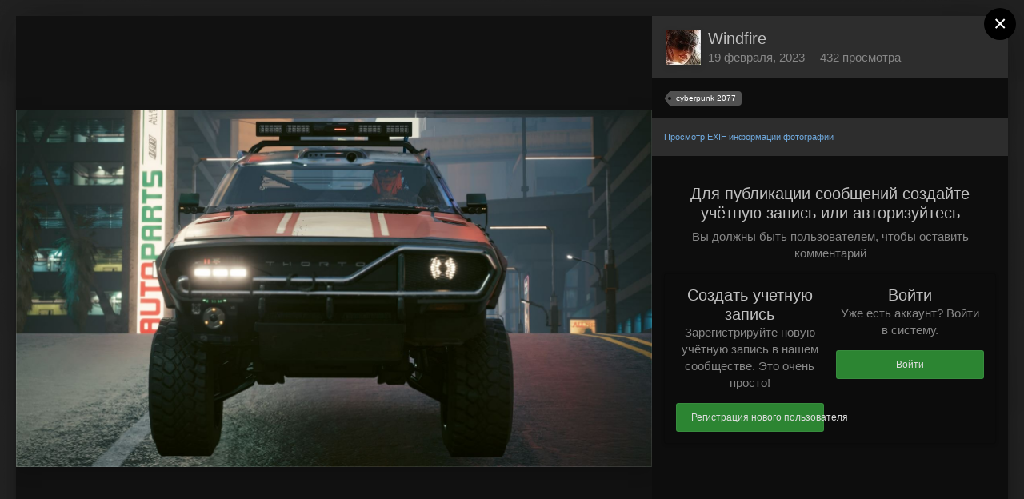

--- FILE ---
content_type: text/html;charset=UTF-8
request_url: https://amlgames.com/gallery/image/40929-cyberpunk-2077-glazami-windfire/?lightbox=1&csrfKey=ea56885778a55304e554a8e9448b2264
body_size: 4747
content:
<!DOCTYPE html>
<html lang="ru-RU" dir="ltr">
	<head>
		<title></title>
		
<meta charset="utf-8">

	<meta name="viewport" content="width=device-width, initial-scale=1">



	<meta name="twitter:card" content="summary_large_image" />



	
		
			
				<meta property="og:image" content="https://amlgames.com/uploads/monthly_2023_02/large.photomode_06022023_212345.jpg.937723bae8c70b2186cc2b1663e7e949.jpg">
			
		
	

	
		
			
				<meta property="og:image:type" content="image/jpeg">
			
		
	

	
		
			
				
					<meta property="og:object:tag" content="cyberpunk 2077">
				
			
		
	

	
		
			
				<meta property="og:site_name" content="Adult Mods Localized">
			
		
	

	
		
			
				<meta property="og:locale" content="ru_RU">
			
		
	


	
		<link rel="preload" href="https://amlgames.com/uploads/monthly_2023_02/large.photomode_06022023_212345.jpg.937723bae8c70b2186cc2b1663e7e949.jpg" as="image" type="image/jpeg" />
	




<link rel="manifest" href="https://amlgames.com/manifest.webmanifest/">
<meta name="msapplication-config" content="https://amlgames.com/browserconfig.xml/">
<meta name="msapplication-starturl" content="/">
<meta name="application-name" content="Adult Mods Localized">
<meta name="apple-mobile-web-app-title" content="Adult Mods Localized">

	<meta name="theme-color" content="#2c2c2c">






		




	<link rel='stylesheet' href='https://amlgames.com/uploads/css_built_3/20446cf2d164adcc029377cb04d43d17_flags.css.9c32b02e9988e4539245cecc7d819df9.css?v=4e52a1ea3c' media='all'>

	<link rel='stylesheet' href='https://amlgames.com/uploads/css_built_3/ec0c06d47f161faa24112e8cbf0665bc_chatbox.css.1da52c5fa4d70a2377b98b235a00dbbf.css?v=4e52a1ea3c' media='all'>




<link rel='stylesheet' href='https://amlgames.com/uploads/css_built_3/258adbb6e4f3e83cd3b355f84e3fa002_custom.css.899c79322c494582e6e251dcf94bcd0c.css?v=4e52a1ea3c' media='all'>



		
	</head>
	<body class='ipsApp ipsApp_front ipsClearfix ipsLayout_noBackground ipsJS_has ipsClearfix'  data-message="">
		

<div data-controller='gallery.front.view.image' class='cGalleryLightbox' data-role='lightbox'>
	<div class='cGalleryLightbox_inner' data-role="imageSizer">
		<div class='elGalleryHeader' class='cGalleryLightbox_image'>
			

<div id='elGalleryImageLightbox' class='elGalleryImage' data-role="imageFrame" data-setHeight data-imageSizes='{&quot;large&quot;:[1600,900],&quot;small&quot;:[600,338]}'>
	
		<div class='cGalleryViewImage' data-role='notesWrapper' data-controller='gallery.front.view.notes' data-imageID='40929'  data-notesData='[]'>
			<div>
				<img src='https://amlgames.com/uploads/monthly_2023_02/large.photomode_06022023_212345.jpg.937723bae8c70b2186cc2b1663e7e949.jpg' alt="Cyberpunk 2077 глазами Windfire" title='Cyberpunk 2077 глазами Windfire' data-role='theImage' class='ipsHide'>
			</div>
			
		</div>
	

		<div class='cGalleryImageFade'>
			<div class='cGalleryImageTopBar'>
				<div class='cGalleryImageTitle'>
					<h1 class='ipsType_pageTitle ipsContained_container'>
						
						
						
						
						
							<span class='ipsContained ipsType_break'>Cyberpunk 2077 глазами Windfire</span>
						
					</h1>
					
						<div class='ipsType_desc ipsTruncate ipsTruncate_line'>
							<strong class='ipsType_minorHeading'>Из альбома: </strong> <em><a href='https://amlgames.com/gallery/album/341-cyberpunk-2077-glazami-windfire/'>Cyberpunk 2077 глазами Windfire</a></em>
							(2 183 изображения)
						</div>
					
				</div>

				<ul class='cGalleryControls ipsList_inline'>
					<li>
						



					</li>
					<li>
						

<div data-followApp='gallery' data-followArea='image' data-followID='40929' data-controller='core.front.core.followButton'>
	
		<span class='ipsType_light ipsType_blendLinks ipsResponsive_hidePhone ipsResponsive_inline'><i class='fa fa-info-circle'></i> <a href='https://amlgames.com/login/' title='Перейти на страницу авторизации'>Авторизация</a>&nbsp;&nbsp;</span>
	
	

	<div class="ipsFollow ipsPos_middle ipsButton ipsButton_link ipsButton_verySmall ipsButton_disabled" data-role="followButton">
		
			<span>Подписчики</span>
			<span class='ipsCommentCount'>0</span>
		
	</div>

</div>
					</li>
					
						<li>
							<a href='https://amlgames.com/uploads/monthly_2023_02/large.photomode_06022023_212345.jpg.937723bae8c70b2186cc2b1663e7e949.jpg' title='Просмотр полного изображения' class='ipsButton ipsButton_narrow ipsButton_link ipsButton_verySmall ipsButton_veryLight' data-ipsTooltip target='_blank' rel='noopener' data-role="toggleFullscreen"></a>
						</li>
					
				</ul>
			</div>

			<div class='cGalleryImageBottomBar'>
				<div class='cGalleryCreditInfo ipsType_normal'>
					

					
				</div>

				
					<ul class='ipsList_inline'>
						
							<li>
								<a href='#' data-ipsMenu data-ipsMenu-above='true' data-ipsMenu-appendTo='.elGalleryHeader' id='elImageToolsLightbox' class='ipsButton ipsButton_link ipsButton_verySmall ipsJS_show cGalleryViewImage_controls'>Инструменты <i class='fa fa-caret-down'></i></a>
								<ul class='ipsMenu ipsMenu_auto ipsHide' id='elImageToolsLightbox_menu'>
									
		                            
									
										<li class='ipsMenu_item'>
											<a href='https://amlgames.com/gallery/image/40929-cyberpunk-2077-glazami-windfire/?do=download' title='Скачать'><i class='fa fa-fw fa-download'></i> Скачать</a>
										</li>
									
								</ul>
							</li>
						
						
					</ul>
				
			</div>
		</div>

	<span class='elGalleryImageNav'>
		
			<a href='https://amlgames.com/gallery/image/40930-cyberpunk-2077-glazami-windfire/?browse=1&amp;lightbox=1' class='elGalleryImageNav_prev' data-action='prevImage' data-imageID='40930' title='Cyberpunk 2077 глазами Windfire'><i class='fa fa-angle-left'></i></a>
		
		
			<a href='https://amlgames.com/gallery/image/40928-tatu-yakudzy-vezde-cyberpunk-2077-glazami-windfire/?browse=1&amp;lightbox=1' class='elGalleryImageNav_next' data-action='nextImage' data-imageID='40928' title='Тату якудзы везде.. Cyberpunk 2077 глазами Windfire'><i class='fa fa-angle-right'></i></a>
		
	</span>
</div>
		</div>

		<div class='cGalleryLightbox_info'>
			<section data-role='imageInfo'>
				
<div data-role='imageDescription' >
	


	

	<div class='ipsPhotoPanel ipsPhotoPanel_mini ipsClearfix ipsAreaBackground_light ipsPad'>
		


	<a href="https://amlgames.com/profile/9397-windfire/" data-ipsHover data-ipsHover-target="https://amlgames.com/profile/9397-windfire/?do=hovercard" class="ipsUserPhoto ipsUserPhoto_mini" title="Перейти в профиль Windfire">
		<img src='https://amlgames.com/uploads/monthly_2019_01/Windfire-tochka.thumb.jpg.1c38a3c3bf1ece0c81938ae3976c6cfc.jpg' alt='Windfire'>
	</a>

		<div>
			
			<p class='ipsType_reset ipsType_sectionHead ipsType_blendLinks'>
				

<a href='https://amlgames.com/profile/9397-windfire/' data-ipsHover data-ipsHover-target='https://amlgames.com/profile/9397-windfire/?do=hovercard&amp;referrer=https%253A%252F%252Famlgames.com%252Fgallery%252Fimage%252F40929-cyberpunk-2077-glazami-windfire%252F%253Flightbox%253D1%2526csrfKey%253Dea56885778a55304e554a8e9448b2264' title="Перейти в профиль Windfire" class="ipsType_break">Windfire</a>
			</p>
			<ul class='ipsList_inline ipsType_medium ipsType_blendLinks ipsType_light'>
				<li><time datetime='2023-02-19T20:28:26Z' title='19.02.2023 20:28 ' data-short='2 г'>19 февраля, 2023</time></li>
				<li>432 просмотра</li>
				
			</ul>
		</div>
	</div>

	<div class='ipsPad'>
		

		
			<div class='ipsClear'>
				


	
		<ul class='ipsTags ipsList_inline ' >
			
				
					


<li >
	<a href="https://amlgames.com/tags/cyberpunk%202077/" class='ipsTag' title="Найти другой контент с тегом 'cyberpunk 2077'" rel="tag"><span>cyberpunk 2077</span></a>
	
</li>
				
			
			
		</ul>
		
	

			</div>
		

		

		
			

	<div data-controller='core.front.core.reaction' class='ipsItemControls_right ipsClearfix '>	
		<div class='ipsReact ipsPos_right'>
			
				
				<div class='ipsReact_blurb ipsHide' data-role='reactionBlurb'>
					
				</div>
			
			
			
		</div>
	</div>

		
	</div>

	

	<div class='cGalleryExif ipsAreaBackground_light ipsPad'>
		
			
				<a href='https://amlgames.com/gallery/image/40929-cyberpunk-2077-glazami-windfire/?do=metadata' data-ipsDialog data-ipsDialog-fixed="true" data-ipsDialog-title='Просмотр полной EXIF информации' class='ipsType_small'>Просмотр EXIF информации фотографии</a>
			
		

		
	</div>

	<div data-role='imageComments'>
		
			
			
<div data-controller='core.front.core.commentFeed, core.front.core.ignoredComments' data-autoPoll data-baseURL='https://amlgames.com/gallery/image/40929-cyberpunk-2077-glazami-windfire/' data-lastPage data-feedID='image-40929' id='comments'>
	

	

<div data-controller='core.front.core.recommendedComments' data-url='https://amlgames.com/gallery/image/40929-cyberpunk-2077-glazami-windfire/?tab=comments&amp;recommended=comments' class='ipsAreaBackground ipsPad ipsBox ipsBox_transparent ipsSpacer_bottom ipsRecommendedComments ipsHide'>
	<div data-role="recommendedComments">
		<h2 class='ipsType_sectionHead ipsType_large'>Рекомендуемые комментарии</h2>
		
	</div>
</div>
	




	<div data-role='commentFeed' data-controller='core.front.core.moderation'>
		
			<p class='ipsType_normal ipsType_light ipsType_reset ipsPad' data-role='noComments'>Комментариев нет</p>
		
	</div>			
	

	
	<a id='replyForm'></a>
	<div data-role='replyArea' class='ipsAreaBackground ipsPad ipsPad_half cTopicPostArea_noSize ipsSpacer_top'>
		
			
				

<div data-controller="core.global.core.login">
	<input type="hidden" name="csrfKey" value="ea56885778a55304e554a8e9448b2264">
	
		<div class='ipsType_center ipsPad cGuestTeaser'>
			
				<h2 class='ipsType_pageTitle'>Для публикации сообщений создайте учётную запись или авторизуйтесь</h2>
				<p class='ipsType_light ipsType_normal ipsType_reset ipsSpacer_top ipsSpacer_half'>Вы должны быть пользователем, чтобы оставить комментарий</p>
			
	
			<div class='ipsBox ipsPad ipsSpacer_top'>
				<div class='ipsGrid ipsGrid_collapsePhone'>
					<div class='ipsGrid_span6 cGuestTeaser_left'>
						<h2 class='ipsType_sectionHead'>Создать учетную запись</h2>
						<p class='ipsType_normal ipsType_reset ipsType_light ipsSpacer_bottom'>Зарегистрируйте новую учётную запись в нашем сообществе. Это очень просто!</p>
						
							<a href='https://amlgames.com/register/' class='ipsButton ipsButton_primary ipsButton_small' data-ipsDialog data-ipsDialog-size='narrow' data-ipsDialog-title='Регистрация'>
						
						Регистрация нового пользователя</a>
					</div>
					<div class='ipsGrid_span6 cGuestTeaser_right'>
						<h2 class='ipsType_sectionHead'>Войти</h2>
						<p class='ipsType_normal ipsType_reset ipsType_light ipsSpacer_bottom'>Уже есть аккаунт? Войти в систему.</p>
						<a href='https://amlgames.com/login/?ref=aHR0cHM6Ly9hbWxnYW1lcy5jb20vZ2FsbGVyeS9pbWFnZS80MDkyOS1jeWJlcnB1bmstMjA3Ny1nbGF6YW1pLXdpbmRmaXJlLyNyZXBseUZvcm0=' data-ipsDialog data-ipsDialog-size='medium' data-ipsDialog-title="Войти" class='ipsButton ipsButton_primary ipsButton_small'>Войти</a>
					</div>
				</div>
			</div>
		</div>
	
</div>
			
	</div>
	
</div>

		
	</div>
</div>	
			</section>
		</div>
	</div>
</div> 
		





<script type='text/javascript' src='https://amlgames.com/uploads/javascript_core/front_front_core.js.1eb1bad65fd7f9e7833df71f3e842b10.js?v=4e52a1ea3c' data-ips></script>


<script type='text/javascript' src='https://amlgames.com/uploads/javascript_gallery/front_front_view.js.86620eea532bf5d6ecdda6052ff3e67f.js?v=4e52a1ea3c' data-ips></script>


<script type='text/javascript' src='https://amlgames.com/uploads/javascript_gallery/front_front_browse.js.f42c8cd5597bbaf2bdf9f073c442af69.js?v=4e52a1ea3c' data-ips></script>





<script type='application/ld+json'>
{
    "@context": "http://schema.org",
    "@type": "VisualArtwork",
    "@id": "https://amlgames.com/gallery/image/40929-cyberpunk-2077-glazami-windfire/",
    "url": "https://amlgames.com/gallery/image/40929-cyberpunk-2077-glazami-windfire/",
    "name": "Cyberpunk 2077 \u0433\u043b\u0430\u0437\u0430\u043c\u0438 Windfire",
    "description": "",
    "dateCreated": "2023-02-19T20:28:26+0000",
    "fileFormat": "image/jpeg",
    "keywords": [
        "cyberpunk 2077"
    ],
    "author": {
        "@type": "Person",
        "name": "Windfire",
        "image": "https://amlgames.com/uploads/monthly_2019_01/Windfire-tochka.thumb.jpg.1c38a3c3bf1ece0c81938ae3976c6cfc.jpg",
        "url": "https://amlgames.com/profile/9397-windfire/"
    },
    "interactionStatistic": [
        {
            "@type": "InteractionCounter",
            "interactionType": "http://schema.org/ViewAction",
            "userInteractionCount": 432
        },
        {
            "@type": "InteractionCounter",
            "interactionType": "http://schema.org/CommentAction",
            "userInteractionCount": 0
        }
    ],
    "commentCount": 0,
    "artMedium": "Digital",
    "width": 1600,
    "height": 900,
    "image": {
        "@type": "ImageObject",
        "url": "https://amlgames.com/uploads/monthly_2023_02/large.photomode_06022023_212345.jpg.937723bae8c70b2186cc2b1663e7e949.jpg",
        "caption": "Cyberpunk 2077 \u0433\u043b\u0430\u0437\u0430\u043c\u0438 Windfire",
        "thumbnail": "https://amlgames.com/uploads/monthly_2023_02/small.photomode_06022023_212345.jpg.f7d101a9803b32da4b61bb3d160610b0.jpg",
        "width": 1600,
        "height": 900,
        "exifData": [
            {
                "@type": "PropertyValue",
                "name": "FILE.FileName",
                "value": "exif4wEQsd"
            },
            {
                "@type": "PropertyValue",
                "name": "FILE.FileDateTime",
                "value": "1676838506"
            },
            {
                "@type": "PropertyValue",
                "name": "FILE.FileSize",
                "value": "150660"
            },
            {
                "@type": "PropertyValue",
                "name": "FILE.FileType",
                "value": "2"
            },
            {
                "@type": "PropertyValue",
                "name": "FILE.MimeType",
                "value": "image/jpeg"
            },
            {
                "@type": "PropertyValue",
                "name": "FILE.SectionsFound",
                "value": ""
            },
            {
                "@type": "PropertyValue",
                "name": "COMPUTED.html",
                "value": "width=\"1600\" height=\"900\""
            },
            {
                "@type": "PropertyValue",
                "name": "COMPUTED.Height",
                "value": "900"
            },
            {
                "@type": "PropertyValue",
                "name": "COMPUTED.Width",
                "value": "1600"
            },
            {
                "@type": "PropertyValue",
                "name": "COMPUTED.IsColor",
                "value": "1"
            }
        ]
    },
    "thumbnailUrl": "https://amlgames.com/uploads/monthly_2023_02/small.photomode_06022023_212345.jpg.f7d101a9803b32da4b61bb3d160610b0.jpg"
}	
</script>

<script type='application/ld+json'>
{
    "@context": "http://www.schema.org",
    "publisher": "https://amlgames.com/#organization",
    "@type": "WebSite",
    "@id": "https://amlgames.com/#website",
    "mainEntityOfPage": "https://amlgames.com/",
    "name": "Adult Mods Localized",
    "url": "https://amlgames.com/",
    "potentialAction": {
        "type": "SearchAction",
        "query-input": "required name=query",
        "target": "https://amlgames.com/search/?q={query}"
    },
    "inLanguage": [
        {
            "@type": "Language",
            "name": "\u0420\u0443\u0441\u0441\u043a\u0438\u0439 (RU)",
            "alternateName": "ru-RU"
        },
        {
            "@type": "Language",
            "name": "English (USA)",
            "alternateName": "en-US"
        }
    ]
}	
</script>

<script type='application/ld+json'>
{
    "@context": "http://www.schema.org",
    "@type": "Organization",
    "@id": "https://amlgames.com/#organization",
    "mainEntityOfPage": "https://amlgames.com/",
    "name": "Adult Mods Localized",
    "url": "https://amlgames.com/"
}	
</script>

<script type='application/ld+json'>
{
    "@context": "http://schema.org",
    "@type": "ContactPage",
    "url": "https://amlgames.com/contact/"
}	
</script>


		
	</body>
</html>

--- FILE ---
content_type: application/javascript
request_url: https://amlgames.com/uploads/javascript_global/root_map.js.c313fd9d71fa6a68e91e266e035d35d6.js?v=4e52a1ea3c
body_size: 2279
content:
var ipsJavascriptMap={"core":{"global_core":"https://amlgames.com/uploads/javascript_core/global_global_core.js.96d621c7d7d550ab696642632d10e6d5.js","front_clubs":"https://amlgames.com/uploads/javascript_core/front_front_clubs.js.524de755721c9502da270f1368f833cf.js","front_core":"https://amlgames.com/uploads/javascript_core/front_front_core.js.1eb1bad65fd7f9e7833df71f3e842b10.js","front_streams":"https://amlgames.com/uploads/javascript_core/front_front_streams.js.d74df47342996d62a80354e60a9ddef9.js","front_statuses":"https://amlgames.com/uploads/javascript_core/front_front_statuses.js.7f790595699b5b515b8eb689cd7d53cf.js","front_search":"https://amlgames.com/uploads/javascript_core/front_front_search.js.f2030288b3adcbb8afcb219a38d6e5cb.js","front_system":"https://amlgames.com/uploads/javascript_core/front_front_system.js.7c74c72c619513ed2259efea3c2bd3da.js","front_profile":"https://amlgames.com/uploads/javascript_core/front_front_profile.js.323acb89ab685bca525a0ae0a75b3b51.js","front_messages":"https://amlgames.com/uploads/javascript_core/front_front_messages.js.e7bd4eb140227414940f72607d0fca03.js","front_widgets":"https://amlgames.com/uploads/javascript_core/front_front_widgets.js.f8c7ff9f44f5cba064c4ab1f3dcc317b.js"},"bimchatbox":{"front_chatbox":"https://amlgames.com/uploads/javascript_bimchatbox/front_front_chatbox.js.35053af955fc41935e2249dd73519817.js"},"gallery":{"front_view":"https://amlgames.com/uploads/javascript_gallery/front_front_view.js.86620eea532bf5d6ecdda6052ff3e67f.js","front_browse":"https://amlgames.com/uploads/javascript_gallery/front_front_browse.js.f42c8cd5597bbaf2bdf9f073c442af69.js","front_submit":"https://amlgames.com/uploads/javascript_gallery/front_front_submit.js.014c5944fd73fcc67e18a8e6c3ea026b.js"},"forums":{"front_topic":"https://amlgames.com/uploads/javascript_forums/front_front_topic.js.096d4cd529a9a634e5c5310cfa5bc8a6.js","front_forum":"https://amlgames.com/uploads/javascript_forums/front_front_forum.js.c8bf37fdae8263270fd937a41b4930e8.js"},"downloads":{"front_view":"https://amlgames.com/uploads/javascript_downloads/front_front_view.js.c79510003904e30547d7d1c711af5695.js","front_submit":"https://amlgames.com/uploads/javascript_downloads/front_front_submit.js.6f01111f3e9ead7cb71b09ea0f8bcf89.js"},"blog":{"front_browse":"https://amlgames.com/uploads/javascript_blog/front_front_browse.js.ba5131028c3b7d6083cbf9112d957763.js"}};;